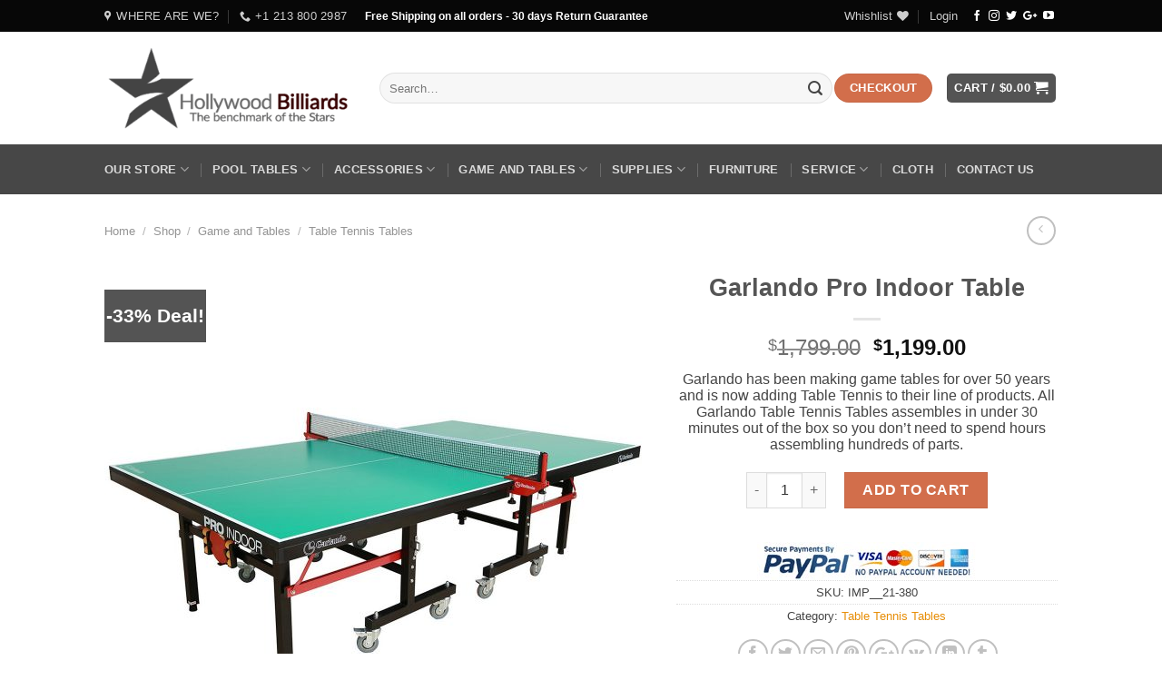

--- FILE ---
content_type: text/plain
request_url: https://www.google-analytics.com/j/collect?v=1&_v=j102&a=324124217&t=pageview&_s=1&dl=https%3A%2F%2Fwww.hbilliards.com%2Fshop%2Fgarlando-pro-indoor-table-tennis%2F&ul=en-us%40posix&dt=Garlando%20Pro%20Indoor%20Table%20-%20Hollywood%20Billiards&sr=1280x720&vp=1280x720&_u=KGBAAEADQAAAACAAI~&jid=1530986573&gjid=683091608&cid=1825532742.1769510506&tid=UA-71559176-1&_gid=1663971205.1769510506&_r=1&_slc=1&z=664063302
body_size: -478
content:
2,cG-H1BPR5NMWV